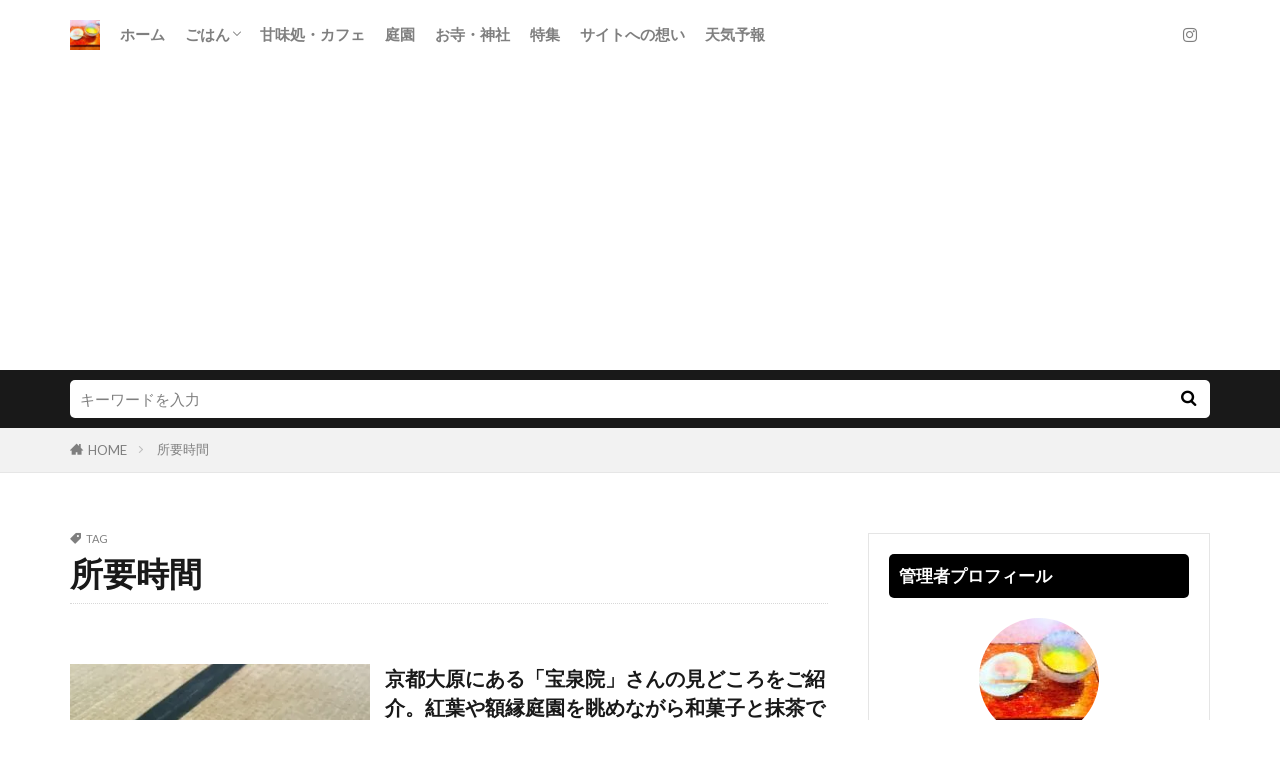

--- FILE ---
content_type: text/html; charset=utf-8
request_url: https://www.google.com/recaptcha/api2/aframe
body_size: 265
content:
<!DOCTYPE HTML><html><head><meta http-equiv="content-type" content="text/html; charset=UTF-8"></head><body><script nonce="iavWk0JiuMoNP_m0Ti_TAg">/** Anti-fraud and anti-abuse applications only. See google.com/recaptcha */ try{var clients={'sodar':'https://pagead2.googlesyndication.com/pagead/sodar?'};window.addEventListener("message",function(a){try{if(a.source===window.parent){var b=JSON.parse(a.data);var c=clients[b['id']];if(c){var d=document.createElement('img');d.src=c+b['params']+'&rc='+(localStorage.getItem("rc::a")?sessionStorage.getItem("rc::b"):"");window.document.body.appendChild(d);sessionStorage.setItem("rc::e",parseInt(sessionStorage.getItem("rc::e")||0)+1);localStorage.setItem("rc::h",'1768353276358');}}}catch(b){}});window.parent.postMessage("_grecaptcha_ready", "*");}catch(b){}</script></body></html>